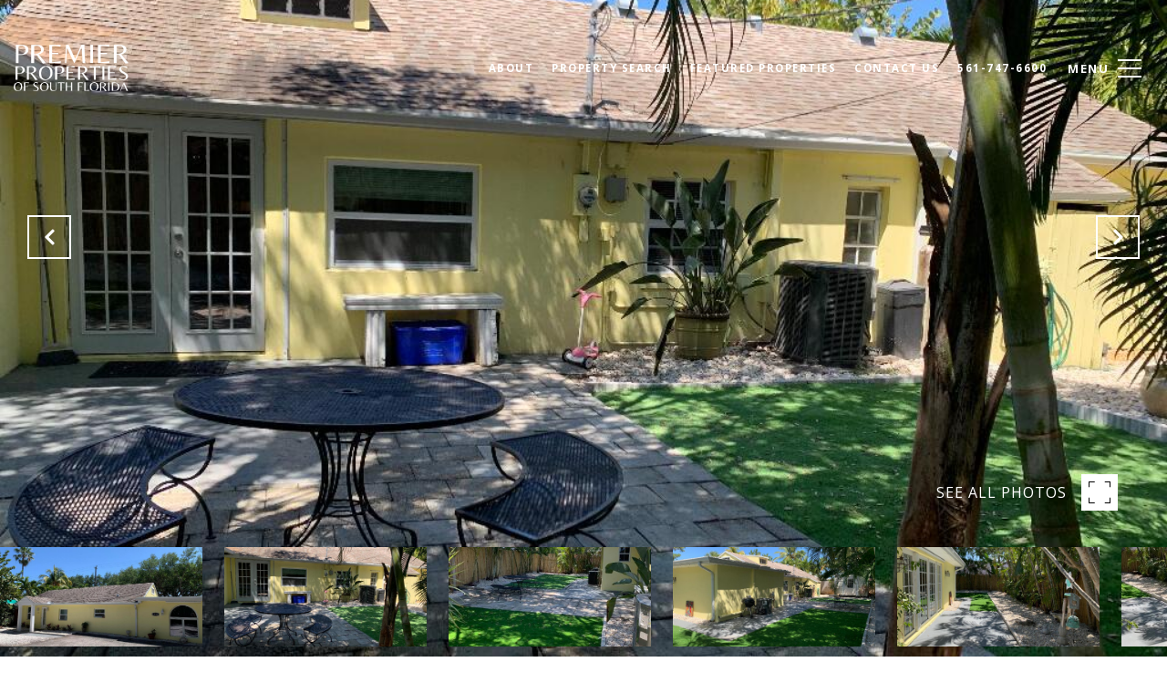

--- FILE ---
content_type: text/html; charset=utf-8
request_url: https://bss.luxurypresence.com/buttons/googleOneTap?companyId=d331a9d3-97b9-4dac-a833-12fdf5748fdc&websiteId=5c40bab9-4e07-4a6b-b922-faed16b8a62b&pageId=db871524-9b62-422e-aa2a-5bcf4fe3ac8c&sourceUrl=https%3A%2F%2Fpposf.com%2Fproperties%2F1790-ridge-road-north-palm-beach-fl-33408-r10969533&pageMeta=%7B%22sourceResource%22%3A%22properties%22%2C%22pageElementId%22%3A%22d39dec2b-6e9d-4a94-a2f5-c0f8fc54e2d8%22%2C%22pageQueryVariables%22%3A%7B%22property%22%3A%7B%22id%22%3A%22d39dec2b-6e9d-4a94-a2f5-c0f8fc54e2d8%22%7D%2C%22properties%22%3A%7B%22relatedNeighborhoodPropertyId%22%3A%22d39dec2b-6e9d-4a94-a2f5-c0f8fc54e2d8%22%2C%22sort%22%3A%22salesPrice%22%7D%2C%22neighborhood%22%3A%7B%7D%2C%22pressReleases%22%3A%7B%22propertyId%22%3A%22d39dec2b-6e9d-4a94-a2f5-c0f8fc54e2d8%22%7D%7D%7D
body_size: 2831
content:
<style>
  html, body {margin: 0; padding: 0;}
</style>
<script src="https://accounts.google.com/gsi/client" async defer></script>
<script>
const parseURL = (url) => {
    const a = document.createElement('a');
    a.href = url;
    return a.origin;
}

const login = (token, provider, source)  => {
  const origin = (window.location != window.parent.location)
    ? parseURL(document.referrer)
    : window.location.origin;  
  const xhr = new XMLHttpRequest();
  xhr.responseType = 'json';
  xhr.onreadystatechange = function() {
    if (xhr.readyState === 4) {
      const response = xhr.response;
      const msg = {
        event: response.status,
        provider: provider,
        source: source,
        token: token
      }
      window.parent.postMessage(msg, origin);
    }
  }
  xhr.withCredentials = true;
  xhr.open('POST', `${origin}/api/v1/auth/login`, true);
  xhr.setRequestHeader("Content-Type", "application/json;charset=UTF-8");
  xhr.send(JSON.stringify({
    token,
    provider,
    source,
    websiteId: '5c40bab9-4e07-4a6b-b922-faed16b8a62b',
    companyId: 'd331a9d3-97b9-4dac-a833-12fdf5748fdc',
    pageId: 'db871524-9b62-422e-aa2a-5bcf4fe3ac8c',
    sourceUrl: 'https://pposf.com/properties/1790-ridge-road-north-palm-beach-fl-33408-r10969533',
    pageMeta: '{"sourceResource":"properties","pageElementId":"d39dec2b-6e9d-4a94-a2f5-c0f8fc54e2d8","pageQueryVariables":{"property":{"id":"d39dec2b-6e9d-4a94-a2f5-c0f8fc54e2d8"},"properties":{"relatedNeighborhoodPropertyId":"d39dec2b-6e9d-4a94-a2f5-c0f8fc54e2d8","sort":"salesPrice"},"neighborhood":{},"pressReleases":{"propertyId":"d39dec2b-6e9d-4a94-a2f5-c0f8fc54e2d8"}}}',
    utm: '',
    referrer: ''
  }));
}

function getExpirationCookie(expiresInMiliseconds) {
  const tomorrow  = new Date(Date.now() + expiresInMiliseconds); // The Date object returns today's timestamp
  return `pposf.com-SID=true; expires=${tomorrow.toUTCString()}; path=/; Secure; SameSite=None`;
}

function handleCredentialResponse(response) {
  document.cookie = getExpirationCookie(24 * 60 * 60 * 1000); // 1 day
  login(response.credential, 'GOOGLE', 'GOOGLE_SIGN_ON');
}

function handleClose() {
  const msg = {
    event: 'cancel',
    provider: 'GOOGLE',
    source: 'GOOGLE_SIGN_ON'
  }
  const origin = (window.location != window.parent.location)
    ? parseURL(document.referrer)
    : window.location.origin;
  window.parent.postMessage(msg, origin);
  document.cookie = getExpirationCookie(2 * 60 * 60 * 1000); // 2 hours
}

</script>
<div id="g_id_onload"
  data-client_id="673515100752-7s6f6j0qab4skl22cjpp7eirb2rjmfcg.apps.googleusercontent.com"
  data-callback="handleCredentialResponse"
  data-intermediate_iframe_close_callback="handleClose"
  data-state_cookie_domain = "pposf.com"
  data-allowed_parent_origin="https://pposf.com"
  data-skip_prompt_cookie="pposf.com-SID"
  data-cancel_on_tap_outside="false"
></div>